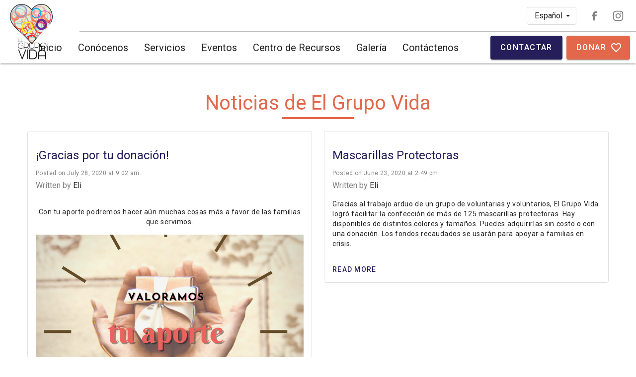

--- FILE ---
content_type: text/html; charset=UTF-8
request_url: https://elgrupovida.org/noticias/
body_size: 7435
content:
<!doctype html>
<html lang="es-ES">

  <head>
    <meta http-equiv="Content-Type" content="text/html; charset=UTF-8">

    <meta name="viewport" content="width=device-width, initial-scale=1, shrink-to-fit=no">
    <meta http-equiv="x-dns-prefetch-control" content="on">
<meta name='robots' content='index, follow, max-image-preview:large, max-snippet:-1, max-video-preview:-1'/>
<link rel="alternate" href="https://elgrupovida.org/en/news/" hreflang="en"/>
<link rel="alternate" href="https://elgrupovida.org/noticias/" hreflang="es"/>

	<!-- This site is optimized with the Yoast SEO plugin v20.0 - https://yoast.com/wordpress/plugins/seo/ -->
	<title>Noticias - El Grupo Vida</title>
	<link rel="canonical" href="https://elgrupovida.org/noticias/"/>
	<meta property="og:locale" content="es_ES"/>
	<meta property="og:locale:alternate" content="en_US"/>
	<meta property="og:type" content="article"/>
	<meta property="og:title" content="Noticias - El Grupo Vida"/>
	<meta property="og:url" content="https://elgrupovida.org/noticias/"/>
	<meta property="og:site_name" content="El Grupo Vida"/>
	<meta name="twitter:card" content="summary_large_image"/>
	<script type="application/ld+json" class="yoast-schema-graph">{"@context":"https://schema.org","@graph":[{"@type":["WebPage","CollectionPage"],"@id":"https://elgrupovida.org/noticias/","url":"https://elgrupovida.org/noticias/","name":"Noticias - El Grupo Vida","isPartOf":{"@id":"https://elgrupovida.org/#website"},"datePublished":"2020-10-04T04:10:14+00:00","dateModified":"2025-08-31T19:49:06+00:00","breadcrumb":{"@id":"https://elgrupovida.org/noticias/#breadcrumb"},"inLanguage":"es-ES"},{"@type":"BreadcrumbList","@id":"https://elgrupovida.org/noticias/#breadcrumb","itemListElement":[{"@type":"ListItem","position":1,"name":"Home","item":"https://elgrupovida.org/"},{"@type":"ListItem","position":2,"name":"Noticias"}]},{"@type":"WebSite","@id":"https://elgrupovida.org/#website","url":"https://elgrupovida.org/","name":"El Grupo Vida","description":"Venciendo Discapacidades Con Amor","publisher":{"@id":"https://elgrupovida.org/#organization"},"potentialAction":[{"@type":"SearchAction","target":{"@type":"EntryPoint","urlTemplate":"https://elgrupovida.org/?s={search_term_string}"},"query-input":"required name=search_term_string"}],"inLanguage":"es-ES"},{"@type":"Organization","@id":"https://elgrupovida.org/#organization","name":"El Grupo Vida","url":"https://elgrupovida.org/","logo":{"@type":"ImageObject","inLanguage":"es-ES","@id":"https://elgrupovida.org/#/schema/logo/image/","url":"https://elgrupovida.org/wp-content/uploads/2020/04/logo-1.png","contentUrl":"https://elgrupovida.org/wp-content/uploads/2020/04/logo-1.png","width":453,"height":590,"caption":"El Grupo Vida"},"image":{"@id":"https://elgrupovida.org/#/schema/logo/image/"}}]}</script>
	<!-- / Yoast SEO plugin. -->


<link rel='dns-prefetch' href='//ajax.googleapis.com'/>
<link rel='dns-prefetch' href='//fonts.googleapis.com'/>
<link rel='stylesheet' id='wp-block-library-css' href='https://elgrupovida.org/wp-includes/css/dist/block-library/style.min.css' type='text/css' media='all'/>
<style id='classic-theme-styles-inline-css' type='text/css'>.wp-block-button__link{color:#fff;background-color:#32373c;border-radius:9999px;box-shadow:none;text-decoration:none;padding:calc(.667em + 2px) calc(1.333em + 2px);font-size:1.125em}.wp-block-file__button{background:#32373c;color:#fff;text-decoration:none}</style>
<style id='global-styles-inline-css' type='text/css'>body{--wp--preset--color--black:#000;--wp--preset--color--cyan-bluish-gray:#abb8c3;--wp--preset--color--white:#fff;--wp--preset--color--pale-pink:#f78da7;--wp--preset--color--vivid-red:#cf2e2e;--wp--preset--color--luminous-vivid-orange:#ff6900;--wp--preset--color--luminous-vivid-amber:#fcb900;--wp--preset--color--light-green-cyan:#7bdcb5;--wp--preset--color--vivid-green-cyan:#00d084;--wp--preset--color--pale-cyan-blue:#8ed1fc;--wp--preset--color--vivid-cyan-blue:#0693e3;--wp--preset--color--vivid-purple:#9b51e0;--wp--preset--color--primary:#251e5b;--wp--preset--color--primary-light:#726c85;--wp--preset--color--primary-dark:#000031;--wp--preset--color--secondary:#e3684b;--wp--preset--color--secondary-light:#d2bec9;--wp--preset--color--secondary-dark:#ac3821;--wp--preset--gradient--vivid-cyan-blue-to-vivid-purple:linear-gradient(135deg,rgba(6,147,227,1) 0%,#9b51e0 100%);--wp--preset--gradient--light-green-cyan-to-vivid-green-cyan:linear-gradient(135deg,#7adcb4 0%,#00d082 100%);--wp--preset--gradient--luminous-vivid-amber-to-luminous-vivid-orange:linear-gradient(135deg,rgba(252,185,0,1) 0%,rgba(255,105,0,1) 100%);--wp--preset--gradient--luminous-vivid-orange-to-vivid-red:linear-gradient(135deg,rgba(255,105,0,1) 0%,#cf2e2e 100%);--wp--preset--gradient--very-light-gray-to-cyan-bluish-gray:linear-gradient(135deg,#eee 0%,#a9b8c3 100%);--wp--preset--gradient--cool-to-warm-spectrum:linear-gradient(135deg,#4aeadc 0%,#9778d1 20%,#cf2aba 40%,#ee2c82 60%,#fb6962 80%,#fef84c 100%);--wp--preset--gradient--blush-light-purple:linear-gradient(135deg,#ffceec 0%,#9896f0 100%);--wp--preset--gradient--blush-bordeaux:linear-gradient(135deg,#fecda5 0%,#fe2d2d 50%,#6b003e 100%);--wp--preset--gradient--luminous-dusk:linear-gradient(135deg,#ffcb70 0%,#c751c0 50%,#4158d0 100%);--wp--preset--gradient--pale-ocean:linear-gradient(135deg,#fff5cb 0%,#b6e3d4 50%,#33a7b5 100%);--wp--preset--gradient--electric-grass:linear-gradient(135deg,#caf880 0%,#71ce7e 100%);--wp--preset--gradient--midnight:linear-gradient(135deg,#020381 0%,#2874fc 100%);--wp--preset--font-size--small:13px;--wp--preset--font-size--medium:20px;--wp--preset--font-size--large:36px;--wp--preset--font-size--x-large:42px;--wp--preset--spacing--20:.44rem;--wp--preset--spacing--30:.67rem;--wp--preset--spacing--40:1rem;--wp--preset--spacing--50:1.5rem;--wp--preset--spacing--60:2.25rem;--wp--preset--spacing--70:3.38rem;--wp--preset--spacing--80:5.06rem;--wp--preset--shadow--natural:6px 6px 9px rgba(0,0,0,.2);--wp--preset--shadow--deep:12px 12px 50px rgba(0,0,0,.4);--wp--preset--shadow--sharp:6px 6px 0 rgba(0,0,0,.2);--wp--preset--shadow--outlined:6px 6px 0 -3px rgba(255,255,255,1) , 6px 6px rgba(0,0,0,1);--wp--preset--shadow--crisp:6px 6px 0 rgba(0,0,0,1)}:where(.is-layout-flex){gap:.5em}:where(.is-layout-grid){gap:.5em}body .is-layout-flow>.alignleft{float:left;margin-inline-start:0;margin-inline-end:2em}body .is-layout-flow>.alignright{float:right;margin-inline-start:2em;margin-inline-end:0}body .is-layout-flow>.aligncenter{margin-left:auto!important;margin-right:auto!important}body .is-layout-constrained>.alignleft{float:left;margin-inline-start:0;margin-inline-end:2em}body .is-layout-constrained>.alignright{float:right;margin-inline-start:2em;margin-inline-end:0}body .is-layout-constrained>.aligncenter{margin-left:auto!important;margin-right:auto!important}body .is-layout-constrained > :where(:not(.alignleft):not(.alignright):not(.alignfull)){max-width:var(--wp--style--global--content-size);margin-left:auto!important;margin-right:auto!important}body .is-layout-constrained>.alignwide{max-width:var(--wp--style--global--wide-size)}body .is-layout-flex{display:flex}body .is-layout-flex{flex-wrap:wrap;align-items:center}body .is-layout-flex>*{margin:0}body .is-layout-grid{display:grid}body .is-layout-grid>*{margin:0}:where(.wp-block-columns.is-layout-flex){gap:2em}:where(.wp-block-columns.is-layout-grid){gap:2em}:where(.wp-block-post-template.is-layout-flex){gap:1.25em}:where(.wp-block-post-template.is-layout-grid){gap:1.25em}.has-black-color{color:var(--wp--preset--color--black)!important}.has-cyan-bluish-gray-color{color:var(--wp--preset--color--cyan-bluish-gray)!important}.has-white-color{color:var(--wp--preset--color--white)!important}.has-pale-pink-color{color:var(--wp--preset--color--pale-pink)!important}.has-vivid-red-color{color:var(--wp--preset--color--vivid-red)!important}.has-luminous-vivid-orange-color{color:var(--wp--preset--color--luminous-vivid-orange)!important}.has-luminous-vivid-amber-color{color:var(--wp--preset--color--luminous-vivid-amber)!important}.has-light-green-cyan-color{color:var(--wp--preset--color--light-green-cyan)!important}.has-vivid-green-cyan-color{color:var(--wp--preset--color--vivid-green-cyan)!important}.has-pale-cyan-blue-color{color:var(--wp--preset--color--pale-cyan-blue)!important}.has-vivid-cyan-blue-color{color:var(--wp--preset--color--vivid-cyan-blue)!important}.has-vivid-purple-color{color:var(--wp--preset--color--vivid-purple)!important}.has-black-background-color{background-color:var(--wp--preset--color--black)!important}.has-cyan-bluish-gray-background-color{background-color:var(--wp--preset--color--cyan-bluish-gray)!important}.has-white-background-color{background-color:var(--wp--preset--color--white)!important}.has-pale-pink-background-color{background-color:var(--wp--preset--color--pale-pink)!important}.has-vivid-red-background-color{background-color:var(--wp--preset--color--vivid-red)!important}.has-luminous-vivid-orange-background-color{background-color:var(--wp--preset--color--luminous-vivid-orange)!important}.has-luminous-vivid-amber-background-color{background-color:var(--wp--preset--color--luminous-vivid-amber)!important}.has-light-green-cyan-background-color{background-color:var(--wp--preset--color--light-green-cyan)!important}.has-vivid-green-cyan-background-color{background-color:var(--wp--preset--color--vivid-green-cyan)!important}.has-pale-cyan-blue-background-color{background-color:var(--wp--preset--color--pale-cyan-blue)!important}.has-vivid-cyan-blue-background-color{background-color:var(--wp--preset--color--vivid-cyan-blue)!important}.has-vivid-purple-background-color{background-color:var(--wp--preset--color--vivid-purple)!important}.has-black-border-color{border-color:var(--wp--preset--color--black)!important}.has-cyan-bluish-gray-border-color{border-color:var(--wp--preset--color--cyan-bluish-gray)!important}.has-white-border-color{border-color:var(--wp--preset--color--white)!important}.has-pale-pink-border-color{border-color:var(--wp--preset--color--pale-pink)!important}.has-vivid-red-border-color{border-color:var(--wp--preset--color--vivid-red)!important}.has-luminous-vivid-orange-border-color{border-color:var(--wp--preset--color--luminous-vivid-orange)!important}.has-luminous-vivid-amber-border-color{border-color:var(--wp--preset--color--luminous-vivid-amber)!important}.has-light-green-cyan-border-color{border-color:var(--wp--preset--color--light-green-cyan)!important}.has-vivid-green-cyan-border-color{border-color:var(--wp--preset--color--vivid-green-cyan)!important}.has-pale-cyan-blue-border-color{border-color:var(--wp--preset--color--pale-cyan-blue)!important}.has-vivid-cyan-blue-border-color{border-color:var(--wp--preset--color--vivid-cyan-blue)!important}.has-vivid-purple-border-color{border-color:var(--wp--preset--color--vivid-purple)!important}.has-vivid-cyan-blue-to-vivid-purple-gradient-background{background:var(--wp--preset--gradient--vivid-cyan-blue-to-vivid-purple)!important}.has-light-green-cyan-to-vivid-green-cyan-gradient-background{background:var(--wp--preset--gradient--light-green-cyan-to-vivid-green-cyan)!important}.has-luminous-vivid-amber-to-luminous-vivid-orange-gradient-background{background:var(--wp--preset--gradient--luminous-vivid-amber-to-luminous-vivid-orange)!important}.has-luminous-vivid-orange-to-vivid-red-gradient-background{background:var(--wp--preset--gradient--luminous-vivid-orange-to-vivid-red)!important}.has-very-light-gray-to-cyan-bluish-gray-gradient-background{background:var(--wp--preset--gradient--very-light-gray-to-cyan-bluish-gray)!important}.has-cool-to-warm-spectrum-gradient-background{background:var(--wp--preset--gradient--cool-to-warm-spectrum)!important}.has-blush-light-purple-gradient-background{background:var(--wp--preset--gradient--blush-light-purple)!important}.has-blush-bordeaux-gradient-background{background:var(--wp--preset--gradient--blush-bordeaux)!important}.has-luminous-dusk-gradient-background{background:var(--wp--preset--gradient--luminous-dusk)!important}.has-pale-ocean-gradient-background{background:var(--wp--preset--gradient--pale-ocean)!important}.has-electric-grass-gradient-background{background:var(--wp--preset--gradient--electric-grass)!important}.has-midnight-gradient-background{background:var(--wp--preset--gradient--midnight)!important}.has-small-font-size{font-size:var(--wp--preset--font-size--small)!important}.has-medium-font-size{font-size:var(--wp--preset--font-size--medium)!important}.has-large-font-size{font-size:var(--wp--preset--font-size--large)!important}.has-x-large-font-size{font-size:var(--wp--preset--font-size--x-large)!important}.wp-block-navigation a:where(:not(.wp-element-button)){color:inherit}:where(.wp-block-post-template.is-layout-flex){gap:1.25em}:where(.wp-block-post-template.is-layout-grid){gap:1.25em}:where(.wp-block-columns.is-layout-flex){gap:2em}:where(.wp-block-columns.is-layout-grid){gap:2em}.wp-block-pullquote{font-size:1.5em;line-height:1.6}</style>
<link rel='stylesheet' id='google-fonts-css' href='//fonts.googleapis.com/css?family=Roboto%3A300%2C400%2C500&#038;display=swap' type='text/css' media='all'/>
<link rel='stylesheet' id='app-css' href='https://elgrupovida.org/wp-content/themes/mdwp-egv/dist/css/app.css' type='text/css' media='all'/>
<script type='text/javascript' src='//ajax.googleapis.com/ajax/libs/jquery/3.4.1/jquery.min.js' id='jquery-js'></script>

          <!-- Google Tag Manager -->
      <script>(function(w,d,s,l,i){w[l]=w[l]||[];w[l].push({'gtm.start':new Date().getTime(),event:'gtm.js'});var f=d.getElementsByTagName(s)[0],j=d.createElement(s),dl=l!='dataLayer'?'&l='+l:'';j.async=true;j.src='https://www.googletagmanager.com/gtm.js?id='+i+dl;f.parentNode.insertBefore(j,f);})(window,document,'script','dataLayer','GTM-5LZCRTF');</script>
      <!-- End Google Tag Manager -->
      
  </head>

  <body language class="blog mdc-typography">

      <!-- Google Tag Manager (noscript) -->
    <noscript><iframe src="https://www.googletagmanager.com/ns.html?id=GTM-5LZCRTF" height="0" width="0" style="display:none;visibility:hidden"></iframe></noscript>
    <!-- End Google Tag Manager (noscript) -->
    
  <aside class="mdc-drawer mdc-drawer--modal">

  <div class="mdc-drawer__header">
    <h3 class="mdc-drawer__title">El Grupo Vida</h3>
    <h6 class="mdc-drawer__subtitle">Venciendo Discapacidades Con Amor</h6>
  </div>

  <div class="mdc-drawer__content">
    <nav class="mdc-drawer__content mdc-list-group">
      <nav id="menu-menu-principal" class="mdc-list"><a class="mdc-list-item" href="https://elgrupovida.org/" tabindex="0">Inicio</a>
<a class="mdc-list-item" href="https://elgrupovida.org/nosotros/">Conócenos</a>
<a class="mdc-list-item" href="https://elgrupovida.org/servicios/">Servicios</a>
<a class="mdc-list-item" href="https://elgrupovida.org/eventos/">Eventos</a>
<a class="mdc-list-item" href="https://elgrupovida.org/boutique/">Centro de Recursos</a>
<a class="mdc-list-item" href="https://elgrupovida.org/videos/">Galería</a>
<a class="mdc-list-item" href="https://elgrupovida.org/contactenos/">Contáctenos</a>
</nav>    </nav> 
  </div>     

</aside>

<div class="mdc-drawer-scrim"></div>  
  <div class="mdc-drawer-app-content mdc-top-app-bar--fixed-adjust">
    <header id="app-bar" class="site-header mdc-top-app-bar mdc-theme--primary-bg">

  <div class="mdc-top-app-bar__row first">
    <section class="mdc-top-app-bar__section mdc-top-app-bar__section--align-start">
      
      <button class="material-icons mdc-top-app-bar__navigation-icon mdc-icon-button">
        <svg fill="#000" height="24" viewBox="0 0 24 24" width="24" xmlns="http://www.w3.org/2000/svg"><path d="M0 0h24v24H0z" fill="none"/><path d="M3 18h18v-2H3v2zm0-5h18v-2H3v2zm0-7v2h18V6H3z"/></svg>      </button>

      <a href="https://elgrupovida.org/" class="site-home" rel="home">
                <img src="https://elgrupovida.org/wp-content/themes/mdwp-egv/dist/images/logo.png" width="86" height="112" alt="El Grupo Vida logo"/>
      </a>

    </section>

    <section class="mdc-top-app-bar__section mdc-top-app-bar__section--align-end">

      <div class="lang-dropdown-wrapper"><select name="lang_choice_1" id="lang_choice_1" class="pll-switcher-select">
	<option value="https://elgrupovida.org/en/news/" lang="en-US">English</option>
	<option value="https://elgrupovida.org/noticias/" lang="es-ES" selected='selected'>Español</option>

</select>
<script type="text/javascript">document.getElementById("lang_choice_1").addEventListener("change",function(event){location.href=event.currentTarget.value;})</script></div><a class="material-icons mdc-icon-button" role="button" aria-label="Social Media Icons" href="https://www.facebook.com/pg/Elgrupovidaco/" target="_blank" rel="noopener noreferrer"><svg class="svg-icon" version="1.1" xmlns="http://www.w3.org/2000/svg" x="0" y="0" viewBox="-627 309 24 24" xml:space="preserve"><path class="_fill-color" d="M-613.4 330.2v-8.4h3l.4-3.3h-3.5v-2c0-1 .3-1.6 1.7-1.6h1.9V312c-.4-.1-1.4-.1-2.7-.1-2.7 0-4.5 1.5-4.5 4.3v2.4h-3v3.3h3v8.4l3.7-.1z"/></svg></a><a class="material-icons mdc-icon-button" role="button" aria-label="Social Media Icons" href="https://www.instagram.com/el_grupovida/" target="_blank" rel="noopener noreferrer"><svg width="1792" height="1792" viewBox="0 0 1792 1792" xmlns="http://www.w3.org/2000/svg"><path d="M1152 896q0-106-75-181t-181-75-181 75-75 181 75 181 181 75 181-75 75-181zm138 0q0 164-115 279t-279 115-279-115-115-279 115-279 279-115 279 115 115 279zm108-410q0 38-27 65t-65 27-65-27-27-65 27-65 65-27 65 27 27 65zM896 266q-7 0-76.5-.5t-105.5 0-96.5 3-103 10T443 297q-50 20-88 58t-58 88q-11 29-18.5 71.5t-10 103-3 96.5 0 105.5.5 76.5-.5 76.5 0 105.5 3 96.5 10 103T297 1349q20 50 58 88t88 58q29 11 71.5 18.5t103 10 96.5 3 105.5 0 76.5-.5 76.5.5 105.5 0 96.5-3 103-10 71.5-18.5q50-20 88-58t58-88q11-29 18.5-71.5t10-103 3-96.5 0-105.5-.5-76.5.5-76.5 0-105.5-3-96.5-10-103T1495 443q-20-50-58-88t-88-58q-29-11-71.5-18.5t-103-10-96.5-3-105.5 0-76.5.5zm768 630q0 229-5 317-10 208-124 322t-322 124q-88 5-317 5t-317-5q-208-10-322-124t-124-322q-5-88-5-317t5-317q10-208 124-322t322-124q88-5 317-5t317 5q208 10 322 124t124 322q5 88 5 317z"/></svg></a>
    </section>
  </div>

  <div class="mdc-top-app-bar__row last">

<section class="mdc-top-app-bar__section mdc-top-app-bar__section--align-start">
  <div class="nav-wrapper">
    <ul id="desktop-menu" class="menu"><li id="menu-item-78" class="menu-item menu-item-type-post_type menu-item-object-page menu-item-home menu-item-78"><a href="https://elgrupovida.org/">Inicio</a></li>
<li id="menu-item-81" class="menu-item menu-item-type-post_type menu-item-object-page menu-item-81"><a href="https://elgrupovida.org/nosotros/">Conócenos</a></li>
<li id="menu-item-79" class="menu-item menu-item-type-post_type menu-item-object-page menu-item-79"><a href="https://elgrupovida.org/servicios/">Servicios</a></li>
<li id="menu-item-901" class="menu-item menu-item-type-post_type menu-item-object-page menu-item-901"><a href="https://elgrupovida.org/eventos/">Eventos</a></li>
<li id="menu-item-2907" class="menu-item menu-item-type-post_type menu-item-object-page menu-item-2907"><a href="https://elgrupovida.org/boutique/">Centro de Recursos</a></li>
<li id="menu-item-719" class="menu-item menu-item-type-post_type menu-item-object-page menu-item-719"><a href="https://elgrupovida.org/videos/">Galería</a></li>
<li id="menu-item-82" class="menu-item menu-item-type-post_type menu-item-object-page menu-item-82"><a href="https://elgrupovida.org/contactenos/">Contáctenos</a></li>
</ul>  </div>
</section>

<section class="mdc-top-app-bar__section mdc-top-app-bar__section--align-end">

  <a class="mdc-button mdc-button--raised large mdc-theme--primary-bg" role="button" href="https://elgrupovida.org/contactenos/"><span class="mdc-button__ripple"></span><span class="mdc-button__label">Contactar</span></a><a class="mdc-button mdc-button--raised large mdc-theme--secondary-bg" role="button" href="https://www.paypal.com/cgi-bin/webscr?cmd=_s-xclick&hosted_button_id=3CXNLNJ5ZCCUN&source=url" target="_blank" rel="noopener noreferrer"><span class="mdc-button__ripple"></span><span class="mdc-button__label">Donar</span><span class="mdc-button__icon" aria-hidden="true"><svg xmlns="http://www.w3.org/2000/svg" height="24" viewBox="0 0 24 24" width="24"><path d="M0 0h24v24H0V0z" fill="none"/><path d="M16.5 3c-1.74 0-3.41.81-4.5 2.09C10.91 3.81 9.24 3 7.5 3 4.42 3 2 5.42 2 8.5c0 3.78 3.4 6.86 8.55 11.54L12 21.35l1.45-1.32C18.6 15.36 22 12.28 22 8.5 22 5.42 19.58 3 16.5 3zm-4.4 15.55l-.1.1-.1-.1C7.14 14.24 4 11.39 4 8.5 4 6.5 5.5 5 7.5 5c1.54 0 3.04.99 3.57 2.36h1.87C13.46 5.99 14.96 5 16.5 5c2 0 3.5 1.5 3.5 3.5 0 2.89-3.14 5.74-7.9 10.05z"/></svg></span></a>
</section>
</div>

</header>


    <main class="main-content" id="main-content">

  <header class="page-header">
    
<h1 class="entry-title mdc-typography--headline3">Noticias de El Grupo Vida</h1>  </header>

  
    <div class="mdc-layout-grid">
      <div class="mdc-layout-grid__inner">

                  <div class="mdc-layout-grid__cell mdc-layout-grid__cell--span-6-desktop">

            <article id="post-754" class="post-754 post type-post status-publish format-standard has-post-thumbnail hentry category-donaciones">

  <div class="mdc-card mdc-card--outlined">

     

    <div class="mdc-card__primary">

      <header>
        <h2 class="entry-title mdc-typography--headline5"><a href="https://elgrupovida.org/gracias-por-tu-donacion/" rel="bookmark">¡Gracias por tu donación!</a></h2>        <div class="entry-meta"><time class="mdc-typography--caption updated" datetime="2020-07-28T09:02:11-06:00">Posted on July 28, 2020 at 9:02 am.</time><p class="vcard author author_name mdc-typography--subheading2">Written by <a href="https://elgrupovida.org/author/eli/" rel="author" class="fn">Eli</a></p></div>      </header>

    </div>

    <div class="entry-content mdc-card__secondary">

      <div class="entry-content">

        <p><!-- wp:paragraph {"align":"center"} --></p>
<p class="has-text-align-center">Con tu aporte podremos hacer aún muchas cosas más a favor de las familias que servimos.</p>
<p><!-- /wp:paragraph --></p>
<p><!-- wp:image {"align":"center","id":756,"sizeSlug":"large"} --></p>
<div class="wp-block-image">
<figure class="aligncenter size-large"><img decoding="async" loading="lazy" width="1024" height="731" src="https://elgrupovida.org/wp-content/uploads/2020/07/Screen-Shot-2020-07-28-at-8.56.53-AM-1-1024x731.png" alt="" class="wp-image-756" srcset="https://elgrupovida.org/wp-content/uploads/2020/07/Screen-Shot-2020-07-28-at-8.56.53-AM-1-1024x731.png 1024w, https://elgrupovida.org/wp-content/uploads/2020/07/Screen-Shot-2020-07-28-at-8.56.53-AM-1-300x214.png 300w, https://elgrupovida.org/wp-content/uploads/2020/07/Screen-Shot-2020-07-28-at-8.56.53-AM-1-768x548.png 768w, https://elgrupovida.org/wp-content/uploads/2020/07/Screen-Shot-2020-07-28-at-8.56.53-AM-1-1536x1096.png 1536w, https://elgrupovida.org/wp-content/uploads/2020/07/Screen-Shot-2020-07-28-at-8.56.53-AM-1.png 1600w" sizes="(max-width: 1024px) 100vw, 1024px"/></figure>
</div>
<p><!-- /wp:image --></p>

      </div><!-- .entry-content -->

    </div>

    
    <div class="mdc-card__actions">
      <div class="mdc-card__action-buttons">
        <a href="https://elgrupovida.org/gracias-por-tu-donacion/" class="mdc-button mdc-card__action mdc-card__action--button">
          <div class="mdc-button__ripple"></div>
          <span class="mdc-button__label">Read More</span>
        </a>
      </div>
    </div>

  </div><!--.mdc-card-->
              
</article><!-- #post-754 -->            
          </div>
                  <div class="mdc-layout-grid__cell mdc-layout-grid__cell--span-6-desktop">

            <article id="post-618" class="post-618 post type-post status-publish format-standard hentry category-noticias">

  <div class="mdc-card mdc-card--outlined">

     

    <div class="mdc-card__primary">

      <header>
        <h2 class="entry-title mdc-typography--headline5"><a href="https://elgrupovida.org/mascarillas-protectoras/" rel="bookmark">Mascarillas Protectoras</a></h2>        <div class="entry-meta"><time class="mdc-typography--caption updated" datetime="2020-06-23T14:49:33-06:00">Posted on June 23, 2020 at 2:49 pm.</time><p class="vcard author author_name mdc-typography--subheading2">Written by <a href="https://elgrupovida.org/author/eli/" rel="author" class="fn">Eli</a></p></div>      </header>

    </div>

    <div class="entry-content mdc-card__secondary">

      <div class="entry-content">

        <p>Gracias al trabajo arduo de un grupo de voluntarias y voluntarios, El Grupo Vida logró facilitar la confección de más de 125 mascarillas protectoras. Hay disponibles de distintos colores y tamaños. Puedes adquirirlas sin costo o con una donación. Los fondos recaudados se usarán para apoyar a familias en crisis.</p>

      </div><!-- .entry-content -->

    </div>

    
    <div class="mdc-card__actions">
      <div class="mdc-card__action-buttons">
        <a href="https://elgrupovida.org/mascarillas-protectoras/" class="mdc-button mdc-card__action mdc-card__action--button">
          <div class="mdc-button__ripple"></div>
          <span class="mdc-button__label">Read More</span>
        </a>
      </div>
    </div>

  </div><!--.mdc-card-->
              
</article><!-- #post-618 -->            
          </div>
                  <div class="mdc-layout-grid__cell mdc-layout-grid__cell--span-6-desktop">

            <article id="post-471" class="post-471 post type-post status-publish format-standard hentry category-eventos">

  <div class="mdc-card mdc-card--outlined">

     

    <div class="mdc-card__primary">

      <header>
        <h2 class="entry-title mdc-typography--headline5"><a href="https://elgrupovida.org/grupos-de-apoyo/" rel="bookmark">Grupos de Apoyo</a></h2>        <div class="entry-meta"><time class="mdc-typography--caption updated" datetime="2021-01-07T08:30:00-07:00">Posted on January 7, 2021 at 8:30 am.</time><p class="vcard author author_name mdc-typography--subheading2">Written by <a href="https://elgrupovida.org/author/support/" rel="author" class="fn">support</a></p></div>      </header>

    </div>

    <div class="entry-content mdc-card__secondary">

      <div class="entry-content">

        <p>Los grupos de apoyo se enfocan en crear conexiones entre las familias que viven experiencias similares debido a discapacidad así como tratar temas relevante para sus participantes. Grupo de Apoyo Virtual de Denver-Aurora Este grupo de reúne el 2do sábado de cada mes a las 12:30 PM Grupo de Apoyo Virtual de Broomfield Este grupo [&hellip;]</p>

      </div><!-- .entry-content -->

    </div>

    
    <div class="mdc-card__actions">
      <div class="mdc-card__action-buttons">
        <a href="https://elgrupovida.org/grupos-de-apoyo/" class="mdc-button mdc-card__action mdc-card__action--button">
          <div class="mdc-button__ripple"></div>
          <span class="mdc-button__label">Read More</span>
        </a>
      </div>
    </div>

  </div><!--.mdc-card-->
              
</article><!-- #post-471 -->            
          </div>
        
      </div>
    </div>

    
  
  </main><!--.main-content-->

  <footer class="main-footer">

    <div class="footer-top-wrapper mdc-theme--secondary-dark-bg mdc-theme--text-primary-on-secondary-dark">
      <div class="mdc-layout-grid">
        <div class="mdc-layout-grid__inner">

          <article id="text-2" class="mdc-layout-grid__cell widget_text"><h6 class="mdc-typography--headline6">Contact Us</h6>			<div class="textwidget"><p>3443 S Galena St</p>
<p>Unit 120</p>
<p>Denver, CO 80231</p>
<p>(303) 335-9875</p>
</div>
		</article><article id="media_image-2" class="mdc-layout-grid__cell widget_media_image"><h6 class="mdc-typography--headline6">El Grupo Vida</h6><img width="230" height="300" src="https://elgrupovida.org/wp-content/uploads/2020/04/logo-1-230x300.png" class="image wp-image-75  attachment-medium size-medium" alt="El Grupo Vida logo" decoding="async" style="max-width: 100%; height: auto;" loading="lazy" srcset="https://elgrupovida.org/wp-content/uploads/2020/04/logo-1-230x300.png 230w, https://elgrupovida.org/wp-content/uploads/2020/04/logo-1.png 453w" sizes="(max-width: 230px) 100vw, 230px"/></article><article id="nav_menu-2" class="mdc-layout-grid__cell widget_nav_menu"><h6 class="mdc-typography--headline6">Enlaces Rápidos</h6><div class="menu-enlaces-rapidos-container"><ul id="menu-enlaces-rapidos" class="menu"><li id="menu-item-458" class="menu-item menu-item-type-post_type menu-item-object-page menu-item-458"><a href="https://elgrupovida.org/servicios/">Servicios</a></li>
<li id="menu-item-898" class="menu-item menu-item-type-post_type menu-item-object-page current-menu-item page_item page-item-889 current_page_item current_page_parent menu-item-898"><a href="https://elgrupovida.org/noticias/" aria-current="page">Noticias</a></li>
<li id="menu-item-460" class="menu-item menu-item-type-post_type menu-item-object-page menu-item-460"><a href="https://elgrupovida.org/contactenos/">Contáctenos</a></li>
<li id="menu-item-3391" class="menu-item menu-item-type-post_type menu-item-object-page menu-item-3391"><a href="https://elgrupovida.org/boutique/">Centro de Recursos</a></li>
</ul></div></article>
        </div>
      </div>
    </div>

    <div class="footer-bottom-wrapper mdc-theme--secondary-dark-bg mdc-theme--text-primary-on-secondary-dark">
      <div class="mdc-layout-grid">
        <div class="mdc-layout-grid__inner">

          <div class="mdc-layout-grid__cell mdc-layout-grid__cell--span-8-tablet mdc-layout-grid__cell--span-12-desktop">
            <p>&copy; 2026 <a href="https://elgrupovida.org/" rel="home">El Grupo Vida</a>. All rights reserved.</p>
          </div>

        </div>
      </div>
    </div>

  </footer><!--.main-footer-->

</div><!--.mdc-drawer-app-content-->

<script type='text/javascript' src='https://elgrupovida.org/wp-content/themes/mdwp-egv/dist/js/app.js' id='app-js'></script>

</body>
</html>


--- FILE ---
content_type: text/plain
request_url: https://www.google-analytics.com/j/collect?v=1&_v=j102&a=1140238787&t=pageview&_s=1&dl=https%3A%2F%2Felgrupovida.org%2Fnoticias%2F&ul=en-us%40posix&dt=Noticias%20-%20El%20Grupo%20Vida&sr=1280x720&vp=1280x720&_u=YEBAAAABAAAAAC~&jid=198914139&gjid=343450297&cid=1298896104.1769876275&tid=UA-165326794-1&_gid=1862411194.1769876275&_r=1&_slc=1&gtm=45He61r1n815LZCRTFv831271627za200zd831271627&gcd=13l3l3l3l1l1&dma=0&tag_exp=103116026~103200004~104527907~104528501~104684208~104684211~115938466~115938469~116185181~116185182~116988315~117041588&z=1828517449
body_size: -450
content:
2,cG-NWF18KVNFP

--- FILE ---
content_type: application/javascript
request_url: https://elgrupovida.org/wp-content/themes/mdwp-egv/dist/js/app.js
body_size: 1692
content:
!function(e){function t(t){for(var n,r,c=t[0],a=t[1],i=0,l=[];i<c.length;i++)r=c[i],Object.prototype.hasOwnProperty.call(o,r)&&o[r]&&l.push(o[r][0]),o[r]=0;for(n in a)Object.prototype.hasOwnProperty.call(a,n)&&(e[n]=a[n]);for(u&&u(t);l.length;)l.shift()()}var n={},o={3:0};function r(t){if(n[t])return n[t].exports;var o=n[t]={i:t,l:!1,exports:{}};return e[t].call(o.exports,o,o.exports,r),o.l=!0,o.exports}r.e=function(e){var t=[],n=o[e];if(0!==n)if(n)t.push(n[2]);else{var c=new Promise((function(t,r){n=o[e]=[t,r]}));t.push(n[2]=c);var a,i=document.createElement("script");i.charset="utf-8",i.timeout=120,r.nc&&i.setAttribute("nonce",r.nc),i.src=function(e){return r.p+"js/"+e+"-"+{0:"abf1b599",6:"872be6ee",7:"31172d33"}[e]+".js"}(e);var u=new Error;a=function(t){i.onerror=i.onload=null,clearTimeout(l);var n=o[e];if(0!==n){if(n){var r=t&&("load"===t.type?"missing":t.type),c=t&&t.target&&t.target.src;u.message="Loading chunk "+e+" failed.\n("+r+": "+c+")",u.name="ChunkLoadError",u.type=r,u.request=c,n[1](u)}o[e]=void 0}};var l=setTimeout((function(){a({type:"timeout",target:i})}),12e4);i.onerror=i.onload=a,document.head.appendChild(i)}return Promise.all(t)},r.m=e,r.c=n,r.d=function(e,t,n){r.o(e,t)||Object.defineProperty(e,t,{enumerable:!0,get:n})},r.r=function(e){"undefined"!=typeof Symbol&&Symbol.toStringTag&&Object.defineProperty(e,Symbol.toStringTag,{value:"Module"}),Object.defineProperty(e,"__esModule",{value:!0})},r.t=function(e,t){if(1&t&&(e=r(e)),8&t)return e;if(4&t&&"object"==typeof e&&e&&e.__esModule)return e;var n=Object.create(null);if(r.r(n),Object.defineProperty(n,"default",{enumerable:!0,value:e}),2&t&&"string"!=typeof e)for(var o in e)r.d(n,o,function(t){return e[t]}.bind(null,o));return n},r.n=function(e){var t=e&&e.__esModule?function(){return e.default}:function(){return e};return r.d(t,"a",t),t},r.o=function(e,t){return Object.prototype.hasOwnProperty.call(e,t)},r.p="/wp-content/themes/mdwp-egv/dist/",r.oe=function(e){throw console.error(e),e};var c=window.webpackJsonp=window.webpackJsonp||[],a=c.push.bind(c);c.push=t,c=c.slice();for(var i=0;i<c.length;i++)t(c[i]);var u=a;r(r.s=2)}({2:function(e,t,n){"use strict";function o(e){"loading"!==document.readyState?e():document.addEventListener?document.addEventListener("DOMContentLoaded",e):document.attachEvent("onreadystatechange",(function(){"complete"===document.readyState&&e()}))}n.r(t),n.d(t,"default",(function(){return o})),Promise.all([n.e(0),n.e(7)]).then((function(){var e=[n(6),n(7)];((e,t)=>{const n=e.MDCRipple,r=t.MDCList;o((function(){[].map.call(document.querySelectorAll(".mdc-button, .mdc-card__primary-action, .surface"),(function(e){return new n(e)}));[].map.call(document.querySelectorAll(".mdc-icon-button"),(function(e){return new n(e)})).forEach((function(e){e.unbounded=!0}));new r(document.querySelector(".mdc-list")).listElements.map(e=>new n(e))}))}).apply(null,e)})).catch(n.oe),Promise.all([n.e(0),n.e(6)]).then((function(){var e=[n(8),n(9)];((e,t)=>{const n=e.MDCDrawer,r=t.MDCTopAppBar,c=n.attachTo(document.querySelector(".mdc-drawer")),a=r.attachTo(document.querySelector(".mdc-top-app-bar"));o((function(){document.querySelector(".mdc-top-app-bar__navigation-icon").addEventListener("click",(function(e){e.preventDefault()})),a.listen("MDCTopAppBar:nav",()=>{c.open=!c.open,document.body.classList.add("mdc-drawer-scroll-lock")});const e=document.getElementById("app-bar");let t=!1;window.addEventListener("scroll",(function(){t=!0})),setInterval((function(){if(t){t=!1;let n=a.foundation_.isDockedShowing_;window.pageYOffset>=0&&e.classList.add("scrolled"),0===window.pageYOffset&&e.classList.remove("scrolled"),n&&e.classList.add("is-showing"),n||e.classList.remove("is-showing")}}),250),document.body.addEventListener("MDCDrawer:closed",()=>{document.body.classList.remove("mdc-drawer-scroll-lock")})}))}).apply(null,e)})).catch(n.oe)}});

--- FILE ---
content_type: application/javascript
request_url: https://elgrupovida.org/wp-content/themes/mdwp-egv/dist/js/7-31172d33.js
body_size: 266
content:
(window.webpackJsonp=window.webpackJsonp||[]).push([[7],{6:function(n,r,t){"use strict";t.r(r);var u=t(13);t.d(r,"util",(function(){return u}));var i=t(19);t.d(r,"MDCRipple",(function(){return i.a}));var s=t(17);t.d(r,"cssClasses",(function(){return s.a})),t.d(r,"strings",(function(){return s.c})),t.d(r,"numbers",(function(){return s.b}));var c=t(16);t.d(r,"MDCRippleFoundation",(function(){return c.a}))},7:function(n,r,t){"use strict";t.r(r);var u=t(18);t.d(r,"MDCList",(function(){return u.a}));var i=t(12);t.d(r,"strings",(function(){return i.c})),t.d(r,"cssClasses",(function(){return i.a})),t.d(r,"numbers",(function(){return i.b}));var s=t(15);t.d(r,"MDCListFoundation",(function(){return s.a}))}}]);